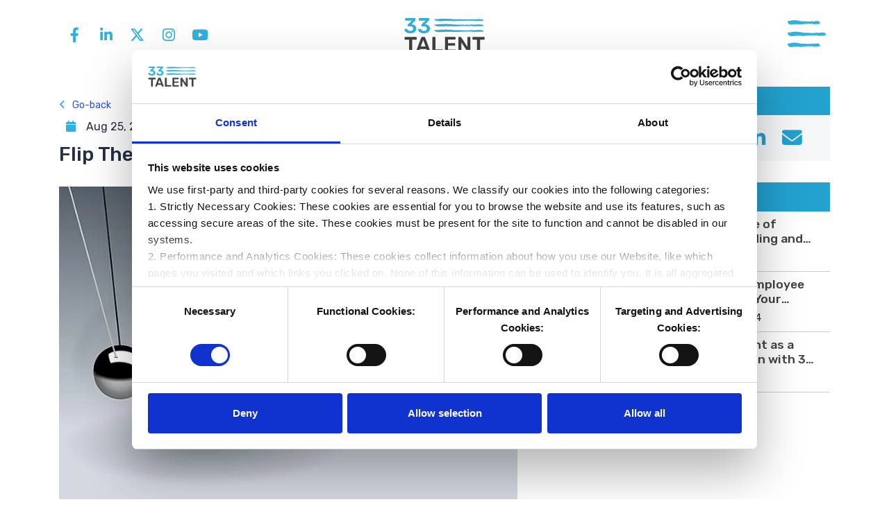

--- FILE ---
content_type: application/javascript
request_url: https://prism.app-us1.com/?a=90187274&u=https%3A%2F%2Fwww.33talent.com%2Fblog%2F2019%2F08%2Fflip-the-switch-on-the-reactive-recruitment-model
body_size: 123
content:
window.visitorGlobalObject=window.visitorGlobalObject||window.prismGlobalObject;window.visitorGlobalObject.setVisitorId('2b8fef07-9b3a-4c9d-b43c-2ed755eda956', '90187274');window.visitorGlobalObject.setWhitelistedServices('tracking', '90187274');

--- FILE ---
content_type: image/svg+xml
request_url: https://www.33talent.com/rails/active_storage/blobs/redirect/eyJfcmFpbHMiOnsibWVzc2FnZSI6IkJBaHBBOWdjQlE9PSIsImV4cCI6bnVsbCwicHVyIjoiYmxvYl9pZCJ9fQ==--bc6fd20f96a07ca02c33aa76dd88d4849b7b6ea7/33talent-logo.svg
body_size: 1052
content:
<svg xmlns="http://www.w3.org/2000/svg" viewBox="0 0 1298 723"><path d="M210.6 573.1c-1.3-1.3-1.9-2.8-1.9-4.6V420h-49.9c-1.8 0-3.3-.6-4.6-1.9s-1.9-2.9-1.9-4.9V393c0-2 .6-3.6 1.7-4.9 1.2-1.3 2.7-1.9 4.7-1.9h137.7c2 0 3.6.6 4.9 1.9s1.9 2.9 1.9 4.9v20.2c0 2-.6 3.6-1.9 4.9s-2.9 1.9-4.9 1.9H247v148.5c0 1.8-.6 3.3-1.8 4.6s-2.7 1.9-4.7 1.9h-25.3c-1.8 0-3.3-.7-4.6-1.9m262-6.2L407.9 393c-1.8-4.5-5-6.7-9.7-6.7h-29.6c-4.7 0-7.9 2.3-9.7 6.7l-64.7 173.9-.5 2.4c0 1.6.5 3 1.6 4 1.1 1.1 2.4 1.6 4 1.6h24c3.8 0 6.4-1.7 7.8-5.1l12.4-32.6h79.8l12.4 32.6c1.4 3.4 4 5.1 7.8 5.1h24c1.4 0 2.7-.5 3.9-1.6s1.7-2.4 1.7-4l-.5-2.4zm-119.7-61l30.5-83 30.5 83h-61zm146.9 67.2c-1.3-1.3-1.9-2.8-1.9-4.6V392.7c0-2 .6-3.5 1.9-4.7s2.8-1.7 4.6-1.7h25.3c2 0 3.5.6 4.7 1.7 1.2 1.2 1.7 2.7 1.7 4.7v149.9h85.4c2 0 3.6.6 4.8 1.9 1.3 1.3 1.9 2.8 1.9 4.6v19.4c0 1.8-.6 3.3-1.9 4.6s-2.9 1.9-4.8 1.9H504.4a6.42 6.42 0 0 1-4.6-1.9m156.6 0c-1.3-1.3-1.9-2.8-1.9-4.6V393c0-2 .6-3.6 1.8-4.9s2.7-1.9 4.7-1.9h118.8c2 0 3.6.6 4.8 1.9 1.3 1.3 1.9 2.9 1.9 4.9v18.1c0 2-.6 3.5-1.9 4.7-1.2 1.2-2.9 1.7-4.8 1.7h-88.4v47.2h82.5c2 0 3.6.6 4.9 1.9s1.9 2.9 1.9 4.9v17c0 2-.6 3.5-1.9 4.7s-2.9 1.7-4.9 1.7h-82.5v48.8H782c2 0 3.6.6 4.9 1.8s1.9 2.7 1.9 4.7v18.3c0 2-.6 3.5-1.9 4.7S784 575 782 575H661a6.42 6.42 0 0 1-4.6-1.9m167.9 0c-1.3-1.3-1.9-2.8-1.9-4.6V393c0-2 .6-3.6 1.8-4.9s2.7-1.9 4.7-1.9h21c3.4 0 6 1.5 7.8 4.6l77.1 119.7V393c0-2 .6-3.6 1.8-4.9s2.7-1.9 4.7-1.9h23.2c2 0 3.6.6 4.9 1.9 1.2 1.3 1.9 2.9 1.9 4.9v175.2c0 2-.6 3.6-1.9 4.8-1.3 1.3-2.8 1.9-4.6 1.9h-21.3c-3.6 0-6.3-1.5-8.1-4.6l-76.8-117v115.1c0 1.8-.6 3.3-1.7 4.6-1.2 1.3-2.7 1.9-4.7 1.9H829c-2 .1-3.5-.6-4.7-1.8m232 0c-1.3-1.3-1.9-2.8-1.9-4.6V420h-49.8c-1.8 0-3.3-.6-4.6-1.9s-1.9-2.9-1.9-4.9V393c0-2 .6-3.6 1.7-4.9 1.2-1.3 2.7-1.9 4.7-1.9h137.7c2 0 3.6.6 4.9 1.9s1.9 2.9 1.9 4.9v20.2c0 2-.6 3.6-1.9 4.9s-2.9 1.9-4.9 1.9h-49.6v148.5c0 1.8-.6 3.3-1.8 4.6s-2.7 1.9-4.7 1.9h-25.3c-1.7 0-3.2-.7-4.5-1.9" fill="#414141"/><path d="M182.6 332.9c-11-5-19.3-11.4-24.8-19s-8.4-15.5-8.8-23.6c0-1.6.5-3 1.6-4 1.1-1.1 2.4-1.6 4-1.6h24.8c4 0 6.6 1.8 8.1 5.4 3.9 12.8 15.8 19.1 35.6 19.1 11 0 19.5-2.5 25.7-7.6 6.2-5 9.3-12.2 9.3-21.6s-2.8-16.1-8.5-20.4c-5.7-4.2-14-6.3-24.9-6.3H197c-1.8 0-3.3-.6-4.6-1.9s-1.9-2.8-1.9-4.6v-11.6c0-3.4 1.2-6.1 3.5-8.1l48-46.9h-76.8c-2 0-3.6-.6-4.9-1.9s-1.9-2.8-1.9-4.6v-18.1c0-2 .6-3.6 1.9-4.8 1.3-1.3 2.9-1.9 4.9-1.9h115.9c2 0 3.6.6 4.8 1.9 1.3 1.3 1.9 2.9 1.9 4.8v16.5c0 3.1-1.2 5.6-3.5 7.5L238 227.3l3.2.3c17.2 1.4 30.9 6.6 41.1 15.6 10.1 9 15.2 21.8 15.2 38.5 0 11.9-3.2 22.2-9.6 31s-15.2 15.6-26.4 20.3c-11.2 4.8-24 7.1-38.4 7.1-16 .3-29.5-2.2-40.5-7.2m170 0c-11-5-19.3-11.4-24.8-19s-8.4-15.5-8.8-23.6c0-1.6.5-3 1.6-4 1.1-1.1 2.4-1.6 4-1.6h24.8c4 0 6.6 1.8 8.1 5.4 3.9 12.8 15.8 19.1 35.6 19.1 11 0 19.5-2.5 25.7-7.6 6.2-5 9.3-12.2 9.3-21.6s-2.8-16.1-8.5-20.4c-5.7-4.2-14-6.3-24.9-6.3H367c-1.8 0-3.3-.6-4.6-1.9s-1.9-2.8-1.9-4.6v-11.6c0-3.4 1.2-6.1 3.5-8.1l48-46.9h-76.8c-2 0-3.6-.6-4.9-1.9s-1.9-2.8-1.9-4.6v-18.1c0-2 .6-3.6 1.9-4.8 1.3-1.3 2.9-1.9 4.9-1.9h115.9c2 0 3.6.6 4.8 1.9 1.3 1.3 1.9 2.9 1.9 4.8v16.5c0 3.1-1.2 5.6-3.5 7.5L408 227.5l3.2.3c17.2 1.4 30.9 6.6 41.1 15.6 10.1 9 15.2 21.8 15.2 38.5 0 11.9-3.2 22.2-9.6 31s-15.2 15.6-26.4 20.3c-11.2 4.8-24.1 7.1-38.4 7.1-15.9.1-29.4-2.4-40.5-7.4m782.9-157.8c-.1 2.7-2.1 4.8-5.9 6.2s-9.4 2-16.3 2.3c-6.7.4-15.2.9-24.9.8-9.7 0-20.7-.1-32.7-.1-3 0-6-.1-9.1-.1-3 0-6.1.1-9.3.4-6.4.4-13.2 1.2-20.6.8-7.5-.6-14.6-2.9-21.5-4.1-6.7-1.2-13.9-.4-21.6.4-3.8.4-7.8.7-11.8.8l-11.8-.4c-7.9-.2-15.8-.8-23.9-.5l-24.4.6-24.8.2-22.5.3-11.2.1c-3.6.1-7.3.4-10.9.7l-11.2 1c-3.8.3-7.6.4-11.2.5l-21.8.7-31.7 1.2c-3.7.1-7.5-.3-11-.9-7-1.2-13.2-2.8-18.8-2.7-6.1.1-12.2 1-18.4 1.6-6.1.7-12.5 1-18.5.5-5.9-.4-11.3-1.2-16.3-1.4-9.7-.6-19 1.1-27.7 1.7l-35.6 1.3c-6 0-12.1.5-18.2.8-6 .4-12.3 0-17.5-.5-5.4-.5-10.4-1-15-1.7-2.3-.4-4.6-.7-6.7-1l-3.3-.6-3.2-.9c-8.2-2.8-13.8-6.6-17.8-9.1-3.9-2.6-6.2-4.5-6.2-6.6 0-2 2.4-4 6.9-4.9 4.5-1 11-.3 18.1-.4.9 0 1.8-.1 2.7-.1l2.9-.3 6.7-.7 15.1-1.1c5.5-.3 10.6-.4 16.5-1.2 5.8-.7 12.3-1.5 19.2-1.5l34.7-.4c8-.2 17.6-1.6 28.8-.6 5.5.5 10.9 1.5 16.3 2.1 5.4.7 10.6.8 16.6.4 5.9-.3 12.2-.9 19-.8 7.2 0 14.1 2.1 20.4 3.6 3.2.7 6.3 1.3 9.2 1.4l10.3.2 21.1.3 21.7.5 10.8.2 11-.4c3.7-.1 7.5-.3 11.4-.2l33.8 1.5 24.8.8c8.2 0 16.4-.2 24.5-.4 8.1-.4 16.1.1 24 .1l11.8.1c3.7-.1 7.4-.5 11.2-1.1 7.6-1 15.3-2.5 23.3-1.8 7.8.7 14.9 2.7 21.3 2.9 6.3.2 13.1-1 19.6-1.8 3.3-.4 6.6-.8 10-1l9.4-.3c12.1-.4 23.2-.7 33.1-.4 9.8.4 18.3.6 25.6 1.8 7.1 1.2 12.5 2.9 16.1 4.6 3.5 1.9 5.4 3.9 5.4 6.6m1.1 66.5c0 2.7-2.1 4.8-5.9 6.2s-9.4 2-16.3 2.3c-6.7.4-15.2.9-24.9.8-9.7 0-20.7-.1-32.7-.1-3 0-6-.1-9.1-.1-3 0-6.1.1-9.3.4-6.4.4-13.2 1.2-20.6.8-7.5-.6-14.6-2.9-21.5-4.1-6.7-1.2-13.9-.4-21.6.4-3.8.4-7.8.7-11.8.8l-11.8-.4c-7.9-.2-15.8-.8-23.9-.5l-24.4.6-24.8.2-22.5.3-11.2.1c-3.6.1-7.3.4-10.9.7l-11.2 1c-3.8.3-7.6.4-11.2.5l-21.8.7-31.7 1.2c-3.7.1-7.5-.3-11-.9-7-1.2-13.2-2.8-18.8-2.7-6.1.1-12.2 1-18.4 1.6-6.1.7-12.5 1-18.5.5-5.9-.4-11.3-1.2-16.3-1.4-9.7-.6-19 1.1-27.7 1.7l-35.6 1.3c-6 0-12.1.5-18.1.8-6.1.4-12.3 0-17.5-.5-5.4-.5-10.4-1-15-1.7-2.3-.4-4.6-.7-6.7-1l-3.3-.6-3.2-.9c-8.2-2.8-13.8-6.6-17.8-9.1-3.9-2.6-6.2-4.5-6.2-6.7 0-2 2.4-4 6.9-4.9 4.5-1 11-.3 18.1-.4.9 0 1.8-.1 2.7-.1l2.9-.3 6.7-.7 15.1-1.1c5.5-.3 10.6-.4 16.5-1.2 5.8-.7 12.3-1.5 19.2-1.5l34.7-.4c8-.2 17.6-1.6 28.8-.6 5.5.5 10.9 1.5 16.3 2.1 5.4.7 10.6.8 16.6.4 5.9-.3 12.2-.9 19-.8 7.2 0 14.1 2.1 20.4 3.6 3.2.7 6.3 1.3 9.2 1.5l10.3.1 21.1.3 21.7.5 10.8.2 11-.4c3.7-.1 7.5-.3 11.4-.2 3.8.1 7.5.3 11.3.5l22.5 1 24.8.8c8.2 0 16.4-.2 24.5-.4 8.1-.4 16.1.1 24 .1l11.8.1c3.7-.1 7.4-.5 11.2-1.1 7.6-1 15.3-2.5 23.3-1.8 7.8.7 14.9 2.7 21.3 2.9 6.3.2 13.1-1 19.6-1.8 3.3-.4 6.6-.8 10-1l9.4-.3c12.1-.4 23.2-.7 33.1-.4 9.8.4 18.3.6 25.6 1.8 7.1 1.2 12.5 2.9 16.1 4.6 3.4 2 5.3 4 5.3 6.7m-1.5 70.1c-.1 2.7-2.1 4.8-5.9 6.2s-9.4 2-16.3 2.3c-6.7.4-15.2.9-24.9.8-9.7 0-20.7-.1-32.7-.1-3 0-6-.1-9.1-.1-3 0-6.1.1-9.3.4-6.4.4-13.2 1.2-20.6.8-7.5-.6-14.6-2.9-21.5-4.1-6.7-1.2-13.9-.4-21.6.4-3.8.4-7.8.7-11.8.8l-11.8-.4c-7.9-.2-15.8-.8-23.9-.5l-24.4.6-24.8.2-22.5.3-11.2.1c-3.6.1-7.3.4-10.9.7l-11.2 1c-3.8.3-7.6.4-11.2.5l-21.8.7-31.7 1.2c-3.7.1-7.5-.3-11-.9-7-1.2-13.2-2.8-18.8-2.7-6.1.1-12.2 1-18.4 1.6-6.1.7-12.5 1-18.5.5-5.9-.4-11.3-1.2-16.3-1.4-9.7-.6-19 1.1-27.7 1.7l-35.6 1.3c-6 0-12.1.5-18.2.8-6 .4-12.3 0-17.5-.5-5.4-.5-10.4-1-15-1.7-2.3-.4-4.6-.7-6.7-1l-3.3-.6-3.3-.9c-8.2-2.8-13.8-6.6-17.8-9.1-3.9-2.6-6.2-4.5-6.2-6.6 0-2 2.4-4 6.9-4.9 4.5-1 11-.3 18.1-.4.9 0 1.8-.1 2.7-.1l2.9-.3 6.7-.7 15.1-1.1c5.5-.3 10.6-.4 16.5-1.2 5.8-.7 12.3-1.5 19.2-1.5l34.7-.4c8-.2 17.6-1.6 28.8-.6 5.5.5 10.9 1.5 16.3 2.1 5.4.7 10.6.8 16.6.4 5.9-.3 12.2-.9 19-.8 7.2 0 14.1 2.1 20.4 3.6 3.2.7 6.3 1.3 9.2 1.4l10.3.2 21.1.3 21.7.5 10.8.2 11-.4c3.7-.1 7.5-.3 11.4-.2l33.8 1.5 24.8.8c8.2 0 16.4-.2 24.5-.4 8.1-.4 16.1.1 24 .1l11.8.1c3.7-.1 7.4-.5 11.2-1.1 7.6-1 15.3-2.5 23.3-1.8 7.8.7 14.9 2.7 21.3 2.9 6.3.2 13.1-1 19.6-1.8 3.3-.4 6.6-.8 10-1l9.4-.3c12.1-.4 23.2-.7 33.1-.4 9.8.4 18.3.6 25.6 1.8 7.1 1.2 12.5 2.9 16.1 4.6 3.6 1.9 5.6 3.9 5.5 6.6" fill="#30aedc"/></svg>

--- FILE ---
content_type: image/svg+xml
request_url: https://www.33talent.com/rails/active_storage/blobs/redirect/eyJfcmFpbHMiOnsibWVzc2FnZSI6IkJBaHBBOWNoQlE9PSIsImV4cCI6bnVsbCwicHVyIjoiYmxvYl9pZCJ9fQ==--f51731efe6e79e125a710636d961ae75f6a611d8/brushstroke.svg
body_size: 621
content:
<svg xmlns="http://www.w3.org/2000/svg" viewBox="0 0 284 15" preserveAspectRatio="none"><path d="M283.9958 9.1982c0 1.2606-.956 2.2246-2.7209 2.892-1.7648.6673-4.3386.8897-7.5006 1.038-3.0885.1483-7.0595.445-11.5452.3708-4.4857 0-9.5597 0-15.1484-.0742-1.3972 0-2.7943 0-4.1915-.0741-1.3972 0-2.7944.0741-4.3387.1483-3.015.2224-6.1034.5932-9.5596.3707-3.4562-.2966-6.7653-1.3347-9.9274-1.8537-3.0885-.5932-6.4711-.1483-10.0009.1483-1.7648.1483-3.6032.3707-5.4416.3707-1.7649-.0741-3.6033-.1483-5.4417-.2224-3.6768-.0742-7.3536-.3708-11.1039-.2225-3.7503.0742-7.5007.2225-11.3245.2966-3.8239 0-7.6478.0742-11.4716.0742-3.4562.0741-6.9124.0741-10.4421.1483-1.7649 0-3.4562.0741-5.221.0741-1.6914.0742-3.3827.1483-5.074.3708-1.765.1483-3.4563.2966-5.1476.4449-1.7648.1483-3.5297.1483-5.221.2224-3.3827.0742-6.7653.2225-10.0745.2966-3.309.1483-6.6182.2225-9.8538.3708-1.6178.0742-3.2356.1483-4.7798.1483-1.6913.0742-3.4562-.1483-5.074-.4449-3.2356-.5932-6.1035-1.3347-8.7508-1.2606-2.7943.0742-5.6622.445-8.5301.7415-2.7944.2966-5.8094.445-8.5302.2225-2.7208-.2225-5.221-.519-7.5742-.6674-4.4857-.2966-8.8243.519-12.8688.8157-7.8683.2966-13.6041.519-16.472.5932-2.7944 0-5.5888.2225-8.3831.3708-2.7944.2224-5.7358 0-8.089-.2225-2.5002-.2224-4.7798-.4449-6.9859-.7415a154.5918 154.5918 0 01-3.0885-.445c-.5148-.074-1.0295-.2224-1.5443-.2965-.5147-.1483-1.0295-.2225-1.4707-.445-3.8238-1.3346-6.3976-3.0401-8.236-4.2265C1.0295 7.3445 0 6.4546 0 5.4165c0-.964 1.103-1.8538 3.2356-2.2987 2.059-.4449 5.074-.1483 8.383-.2224.3678 0 .809-.0742 1.2502-.0742.4412-.0741.8824-.0741 1.3236-.1483 1.0295-.0741 2.059-.2224 3.0885-.2966 2.1326-.2224 4.4857-.3707 6.986-.519 2.5737-.1483 4.9269-.2225 7.6477-.5932 2.7208-.2966 5.6623-.7415 8.8978-.6674 2.7944 0 8.3831-.0741 16.0309-.1483 3.6768-.0741 8.1625-.7415 13.31-.2966 2.5002.2225 5.074.6674 7.5742.964 2.5002.3707 4.9269.3707 7.7212.2224C88.1696 1.19 91.111.8933 94.1995.9675c3.3091 0 6.5447.964 9.4862 1.6313 1.4707.3707 2.8679.5932 4.265.6673 1.5443 0 3.162.0742 4.7799.0742 3.2356.0741 6.4711.0741 9.7803.1483 3.309.0741 6.6917.1483 10.0744.2225 1.6913 0 3.3091.0741 5.0004.0741 1.6913-.0741 3.3827-.0741 5.074-.1483 1.7649-.0742 3.4562-.1483 5.2946-.0742 1.7648.0742 3.4562.1484 5.221.2225 3.4562.1483 6.9124.2966 10.4421.445 3.824.1482 7.6478.2224 11.4716.3707 3.824 0 7.5742-.0742 11.3246-.1483 3.7503-.1483 7.5006.0741 11.1039 0 1.8384 0 3.6768 0 5.4417.0741 1.6913-.0741 3.4561-.2224 5.1475-.519 3.5297-.445 7.0594-1.1865 10.8098-.8157 3.6032.3707 6.9123 1.2606 9.8538 1.3347 2.9414.0742 6.03-.4449 9.1184-.8156a48.9368 48.9368 0 014.6328-.445c1.4707-.0741 2.9414-.0741 4.3386-.1483 5.5887-.1483 10.7363-.3707 15.2955-.1483 4.5592.1483 8.4566.2966 11.8393.8157 3.309.5932 5.7358 1.3347 7.4271 2.1504 1.7649 1.0381 2.6473 2.002 2.5738 3.2626" fill="#3554d1" fill-rule="nonzero"/></svg>



--- FILE ---
content_type: image/svg+xml
request_url: https://www.33talent.com/rails/active_storage/blobs/redirect/eyJfcmFpbHMiOnsibWVzc2FnZSI6IkJBaHBBN1hlQkE9PSIsImV4cCI6bnVsbCwicHVyIjoiYmxvYl9pZCJ9fQ==--ce7f9f4c540c6769589f464697738353a22960a0/vertical-logo-white.svg
body_size: 1541
content:
<svg xmlns="http://www.w3.org/2000/svg" width="180" height="230" fill="#fff" fill-rule="evenodd"><path d="M45.906 118.782c.84 0 1.398.418 1.725 1.208l11.56 30.855.093.418c0 .28-.093.5-.326.697a.95.95 0 0 1-.699.279h-4.29c-.653 0-1.12-.325-1.398-.93l-2.237-5.8H36.118l-2.237 5.8c-.233.604-.7.93-1.398.93h-4.288c-.28.046-.513-.046-.7-.28-.186-.186-.28-.418-.28-.697l.093-.418L38.868 120c.326-.8.886-1.208 1.725-1.208h5.313zm-18.13-.093c.373 0 .653.093.886.325s.326.5.326.883v3.578c0 .372-.093.65-.326.883s-.513.325-.886.325H18.92v26.394c0 .325-.093.604-.326.836-.186.232-.513.325-.84.325h-4.52c-.373.046-.653-.093-.886-.325s-.326-.5-.326-.836v-26.394H3.12c-.326 0-.606-.093-.792-.325-.233-.232-.326-.5-.326-.883v-3.578c0-.372.093-.65.326-.883.186-.232.466-.325.84-.325h24.6zm41.575 0c.326 0 .653.093.84.325a1.15 1.15 0 0 1 .326.836v26.627h15.24c.373 0 .653.093.886.325s.326.5.326.836v3.44c0 .325-.14.604-.326.836-.233.232-.513.325-.886.325H64.83c-.326.046-.606-.093-.84-.325s-.326-.5-.326-.836V119.85c0-.372.093-.65.326-.836s.513-.325.84-.325h4.52zm44.745 0c.373 0 .653.093.886.325s.326.5.326.883v3.206c0 .372-.093.65-.326.836a1.37 1.37 0 0 1-.886.325h-15.8v8.364h14.728c.373 0 .653.093.886.325s.326.5.326.836v3.02c0 .372-.093.65-.326.836a1.37 1.37 0 0 1-.886.325h-14.73v8.7h16.173c.373 0 .653.093.886.325.233.186.326.465.326.836v3.253c0 .372-.093.65-.326.836a1.37 1.37 0 0 1-.886.325H92.84c-.373.046-.653-.093-.84-.325-.233-.232-.326-.5-.326-.836v-31.18c0-.372.093-.65.326-.883.186-.232.513-.325.84-.325h21.254zm12.5 0c.606 0 1.072.28 1.398.836l13.75 21.236v-20.865c0-.372.093-.65.326-.883.186-.232.466-.325.84-.325h4.148c.373 0 .653.093.886.325s.326.5.326.883v31.134a1.15 1.15 0 0 1-.326.836c-.233.232-.513.325-.84.325h-3.822c-.653 0-1.12-.28-1.445-.8l-13.703-20.772v20.446c0 .325-.093.604-.326.836-.186.232-.513.325-.84.325H122.8c-.326.046-.606-.093-.84-.325s-.326-.5-.326-.836v-31.18c0-.372.093-.65.326-.883.186-.232.513-.325.84-.325h3.775zm52.202 0c.373 0 .653.093.886.325s.326.5.326.883v3.578c0 .372-.14.65-.326.883-.233.232-.513.325-.886.325h-8.856v26.394c0 .325-.093.604-.326.836-.186.232-.513.325-.84.325h-4.52c-.326.046-.606-.093-.84-.325s-.326-.5-.326-.836v-26.394h-8.902c-.326 0-.606-.093-.84-.325s-.326-.5-.326-.883v-3.578c0-.372.093-.65.326-.883.186-.232.513-.325.84-.325h24.6zm-135.586 6.6l-5.407 14.73h10.86l-5.453-14.73zm1.158 94.785l4.8.596c1.58.23 3.115.23 4.882.137l5.533-.23c2.092 0 4.138.596 5.998 1.008a14.21 14.21 0 0 0 2.697.412l9.207.137 6.37.137 3.162.046 3.208-.092 3.348-.046 9.904.412 7.254.23 7.16-.092h7.02l3.44.046c1.07-.046 2.185-.137 3.255-.32 2.232-.275 4.464-.733 6.835-.504l6.23.825c1.86.046 3.813-.275 5.766-.504l2.93-.275 2.743-.092 9.672-.092 7.486.504c2.092.366 3.627.825 4.696 1.328 1.116.596 1.674 1.2 1.627 1.97 0 .78-.604 1.374-1.72 1.787s-2.743.55-4.743.64l-7.3.23-2.196-.001-7.382-.045c-.883 0-1.767 0-2.65-.046l-2.743.092c-1.906.137-3.86.366-6.045.23-2.185-.183-4.278-.825-6.277-1.145-1.953-.366-4.092-.092-6.324.092l-3.44.23-3.44-.137-7.02-.137-7.16.183-7.254.046-9.904.137-3.208.23-3.255.275-3.3.137-6.37.183-6.23.23-3.022.137c-1.07.046-2.185-.092-3.208-.275-2.046-.366-3.86-.825-5.533-.78-1.767.046-3.58.275-5.394.458s-3.673.275-5.394.137l-4.8-.412c-2.836-.183-5.58.32-8.137.504l-10.416.366-5.3.23c-1.767.137-3.627 0-5.115-.137l-4.417-.458-1.953-.275-.976-.183c-.325-.092-.65-.137-.93-.275-2.418-.825-4.045-1.878-5.208-2.6S0 223.922 0 223.327s.697-1.145 2.046-1.42c1.302-.275 3.208-.092 5.3-.137.232 0 .5-.046.8-.046.28-.046.558-.046.837-.092l1.953-.183 4.417-.32 4.836-.366c1.72-.183 3.58-.458 5.626-.412h.377l9.76-.1c2.325-.046 5.16-.458 8.416-.183zm.418-24.325l4.8.596c1.58.23 3.115.23 4.882.137l5.533-.23c2.092 0 4.138.596 5.998 1.008a14.21 14.21 0 0 0 2.697.412l9.207.137 6.37.137 3.162.046 3.208-.092 3.348-.046 9.904.412 7.254.23 7.16-.092h7.02l3.44.046c1.07-.046 2.185-.137 3.255-.32 2.232-.275 4.464-.733 6.835-.504l6.23.825 5.766-.504a31.65 31.65 0 0 1 2.929-.275l2.743-.092 9.672-.092 7.486.504c2.092.366 3.627.825 4.696 1.328 1.116.64 1.674 1.237 1.627 2.016 0 .78-.604 1.374-1.72 1.787s-2.743.55-4.743.64l-7.3.23-2.196-.001-7.382-.045c-.883 0-1.767 0-2.65-.046l-2.743.092c-1.906.137-3.86.366-6.045.23-2.185-.183-4.278-.825-6.277-1.145-1.953-.366-4.092-.092-6.324.092l-3.44.23-3.44-.137-7.02-.137-7.16.183-7.254.046-9.904.137-3.208.23-3.255.275-3.3.137-6.37.183-6.23.23-3.022.092c-1.07.046-2.185-.092-3.208-.275-2.046-.366-3.86-.825-5.533-.78-1.767.046-3.58.275-5.394.458-1.767.183-3.673.275-5.394.137l-4.8-.412c-2.836-.183-5.58.32-8.137.504l-10.416.366-5.3.23c-1.767.137-3.627 0-5.115-.137l-4.417-.458-1.953-.275-.976-.183c-.325-.092-.65-.137-.93-.275-2.418-.825-4.045-1.878-5.208-2.6s-1.813-1.283-1.813-1.924c0-.596.697-1.145 2.046-1.42 1.302-.275 3.208-.092 5.3-.137.232 0 .5-.046.8-.046.28-.046.558-.046.837-.092l1.953-.183 4.417-.32 4.836-.366c1.72-.183 3.58-.458 5.626-.412l.377-.001 9.76-.1c2.325-.046 5.16-.458 8.416-.183zm-.28-24.142l4.8.596 4.882.137 5.533-.23c2.092 0 4.138.596 5.998 1.008a14.21 14.21 0 0 0 2.697.412l9.207.137 6.37.137 3.162.046 3.208-.092 3.348-.046 9.904.412 7.254.23 7.16-.092h7.02l3.44.046c1.07-.046 2.185-.137 3.255-.32 2.232-.275 4.464-.733 6.835-.504l6.23.825 5.766-.504a31.65 31.65 0 0 1 2.929-.275l2.743-.092 9.672-.092 7.486.504c2.092.366 3.627.825 4.696 1.328s1.627 1.1 1.627 1.878-.604 1.374-1.72 1.787-2.743.596-4.743.64l-7.3.23h-1.45l-8.13-.046c-.883 0-1.767 0-2.697-.046l-2.697.092c-1.906.137-3.86.366-6.045.23-2.185-.183-4.278-.825-6.277-1.145-1.953-.366-4.092-.092-6.324.092l-3.44.23-3.44-.137-7.02-.137-7.16.183-7.254.046-9.904.137-3.208.23-3.255.275-3.3.137-6.37.183-6.23.23-3.022.137c-1.07.046-2.185-.092-3.208-.275-2.046-.366-3.86-.825-5.533-.78-1.767.046-3.58.275-5.394.458s-3.673.275-5.394.137l-4.8-.412c-2.836-.183-5.58.32-8.137.504l-15.717.687c-1.767.137-3.627 0-5.115-.137l-4.417-.458-1.953-.275-.976-.183c-.325-.092-.65-.137-.93-.275-2.418-.825-4.045-1.878-5.208-2.6S.14 175.456.14 174.86s.697-1.145 2.046-1.42c1.302-.275 3.208-.092 5.3-.137.232 0 .5-.046.8-.046.28-.046.558-.046.837-.092l1.953-.183 4.417-.32 4.836-.366c1.72-.183 3.58-.458 5.626-.412l10.137-.092c2.325-.046 5.16-.458 8.416-.183zM74.9.28c1.116 0 2.046.366 2.743 1.054s1.07 1.603 1.07 2.703v9.07c0 1.695-.65 3.07-2 4.17L50.6 43.707l1.813.137c9.718.78 17.437 3.665 23.156 8.658s8.556 12.094 8.556 21.347c0 6.55-1.813 12.277-5.394 17.18-3.58 4.856-8.556 8.612-14.88 11.27s-13.53 3.94-21.622 3.94c-8.974 0-16.6-1.374-22.784-4.17-6.23-2.794-10.88-6.276-13.996-10.536C2.37 87.318.697 82.966.5 78.477c0-.916.28-1.65.93-2.245.604-.596 1.348-.916 2.278-.916h13.95c2.232 0 3.766 1.008 4.557 2.978 2.232 7.055 8.928 10.582 20.04 10.582 6.184 0 11.02-1.374 14.508-4.17s5.254-6.78 5.254-11.956-1.58-8.933-4.8-11.27-7.858-3.527-14.043-3.527h-15.67c-1.023 0-1.86-.366-2.604-1.054-.697-.687-1.07-1.558-1.07-2.52v-6.413c0-1.878.65-3.4 1.953-4.5L52.82 17.502H9.625c-1.116 0-2.046-.366-2.743-1.054s-1.07-1.558-1.07-2.52V4c0-1.1.372-1.97 1.07-2.703C7.58.647 8.5.28 9.625.28H74.9zm95.788-.046c1.116 0 2.046.366 2.743 1.054s1.07 1.603 1.07 2.703v9.116c0 1.695-.65 3.07-2 4.17l-26.12 26.43 1.813.137c9.718.78 17.437 3.665 23.156 8.658s8.602 12.094 8.602 21.347c0 6.55-1.813 12.277-5.394 17.18-3.58 4.856-8.556 8.612-14.88 11.27s-13.53 3.94-21.668 3.94c-8.928 0-16.554-1.374-22.784-4.17s-10.88-6.276-13.996-10.536c-3.07-4.214-4.743-8.566-4.93-13.056a3.01 3.01 0 0 1 .93-2.245c.605-.595 1.348-.916 2.278-.916h13.95c2.232 0 3.766 1.008 4.557 2.978 2.232 7.055 8.928 10.582 20.04 10.582 6.184 0 11.02-1.374 14.508-4.17s5.254-6.78 5.254-11.956-1.58-8.933-4.8-11.27-7.858-3.527-14.043-3.527H123.36c-1.023 0-1.86-.366-2.604-1.054-.697-.687-1.07-1.558-1.07-2.52v-6.413c0-1.878.65-3.4 2-4.5L148.7 17.502h-43.3c-1.116 0-2.046-.366-2.743-1.054s-1.07-1.558-1.07-2.52V4c0-1.1.372-1.97 1.07-2.703C103.355.6 104.285.233 105.4.233h65.284z"/></svg>

--- FILE ---
content_type: image/svg+xml
request_url: https://www.33talent.com/rails/active_storage/blobs/redirect/eyJfcmFpbHMiOnsibWVzc2FnZSI6IkJBaHBBOVloQlE9PSIsImV4cCI6bnVsbCwicHVyIjoiYmxvYl9pZCJ9fQ==--13f0b5003cca0bead40f8c37962c445c821b92eb/close_menu_btn.svg
body_size: 1115
content:
<svg viewBox="0 0 49 48" xmlns="http://www.w3.org/2000/svg"><g fill="#FFF" fill-rule="evenodd"><path d="M48.026 1.564c.463.47.683.997.644 1.532-.031.54-.355 1.053-.815 1.621-.437.567-.986 1.296-1.725 2.011-.734.723-1.561 1.54-2.47 2.434l-.7.669c-.23.219-.432.482-.633.76-.406.56-.775 1.207-1.406 1.686-.662.457-1.607.575-2.324.895-.717.293-1.108.982-1.547 1.688-.218.354-.452.71-.752 1.017-.316.267-.634.538-.954.811-.625.554-1.325 1.051-1.89 1.696l-1.72 1.94-1.819 1.894-1.63 1.741c-.271.292-.545.58-.814.869a7.7 7.7 0 00-.691.95l-.66 1.015c-.23.335-.51.633-.756.929-.508.59-1.01 1.177-1.509 1.756-.489.586-.976 1.164-1.452 1.732-.24.285-.476.568-.709.85-.253.3-.622.504-.984.66-.738.306-1.485.498-1.878.943-.432.475-.745 1.083-1.095 1.657-.342.574-.768 1.111-1.3 1.47-.518.367-1.053.644-1.475.968-.828.623-1.224 1.623-1.773 2.383-1.16 1.383-2.002 2.395-2.429 2.9-.462.444-.811.998-1.214 1.51-.38.525-.921.925-1.399 1.223-.48.322-.957.598-1.418.837-.236.111-.462.22-.682.323-.122.05-.24.097-.357.143-.132.037-.264.069-.4.086-1.116.12-2.192-.123-2.927-.262-.756-.167-1.26-.336-1.631-.707-.353-.353-.525-.89-.34-1.38.158-.514.766-.882 1.285-1.434.06-.073.116-.15.177-.227.052-.09.105-.184.158-.28.123-.2.251-.41.381-.627.273-.427.587-.868.937-1.32.37-.46.716-.873 1.02-1.446.32-.555.651-1.19 1.18-1.702.448-.468 1.329-1.393 2.536-2.66.569-.63 1.034-1.606 2.052-2.266.499-.32 1.078-.557 1.598-.847.53-.28.933-.665 1.321-1.172.391-.495.757-1.075 1.28-1.562.544-.534 1.438-.68 2.164-.901.368-.11.701-.24.947-.436.264-.245.529-.492.795-.743.537-.501 1.085-1.012 1.637-1.529.562-.51 1.131-1.025 1.703-1.546l.844-.78c.252-.295.508-.588.761-.885.251-.305.514-.611.812-.89.31-.254.618-.509.924-.765.619-.504 1.241-1.005 1.862-1.508l1.995-1.719c.622-.61 1.196-1.26 1.775-1.895.541-.673 1.226-1.19 1.813-1.789.302-.29.6-.579.897-.867.26-.29.464-.645.653-1.023.387-.746.7-1.59 1.439-2.06.716-.457 1.583-.646 2.093-1.093.502-.447.81-1.147 1.158-1.787a6.66 6.66 0 01.575-.916c.222-.26.438-.514.649-.764.84-.979 1.613-1.87 2.415-2.539.798-.674 1.474-1.266 2.23-1.612.754-.318 1.445-.423 2.022-.389.58.041 1.079.254 1.546.729"/><path d="M.974 1.564c-.463.47-.683.997-.644 1.532.031.54.355 1.053.815 1.621.437.567.986 1.296 1.725 2.011.734.723 1.561 1.54 2.47 2.434l.7.669c.23.219.432.482.633.76.406.56.775 1.207 1.406 1.686.662.457 1.607.575 2.324.895.717.293 1.108.982 1.547 1.688.218.354.452.71.752 1.017.316.267.634.538.954.811.625.554 1.325 1.051 1.89 1.696l1.72 1.94 1.819 1.894 1.63 1.741c.271.292.545.58.814.869a7.7 7.7 0 01.691.95l.66 1.015c.23.335.51.633.756.929.508.59 1.01 1.177 1.509 1.756.489.586.976 1.164 1.452 1.732.24.285.476.568.709.85.253.3.622.504.984.66.738.306 1.485.498 1.878.943.432.475.745 1.083 1.095 1.657.342.574.768 1.111 1.3 1.47.518.367 1.053.644 1.475.968.828.623 1.224 1.623 1.773 2.383 1.16 1.383 2.002 2.395 2.429 2.9.462.444.811.998 1.214 1.51.38.525.921.925 1.399 1.223.48.322.957.598 1.418.837.236.111.462.22.682.323.122.05.24.097.357.143.132.037.264.069.4.086 1.116.12 2.192-.123 2.927-.262.756-.167 1.26-.336 1.631-.707.353-.353.525-.89.34-1.38-.158-.514-.766-.882-1.285-1.434-.06-.073-.116-.15-.177-.227a22.04 22.04 0 01-.158-.28c-.123-.2-.251-.41-.381-.627a17.869 17.869 0 00-.937-1.32c-.37-.46-.716-.873-1.02-1.446-.32-.555-.651-1.19-1.18-1.702-.448-.468-1.329-1.393-2.536-2.66-.569-.63-1.034-1.606-2.052-2.266-.499-.32-1.078-.557-1.598-.847-.53-.28-.933-.665-1.321-1.172-.391-.495-.757-1.075-1.28-1.562-.544-.534-1.438-.68-2.164-.901-.368-.11-.701-.24-.947-.436-.264-.245-.529-.492-.795-.743-.537-.501-1.085-1.012-1.637-1.529-.562-.51-1.131-1.025-1.703-1.546l-.844-.78c-.252-.295-.508-.588-.761-.885a9.204 9.204 0 00-.812-.89c-.31-.254-.618-.509-.924-.765-.619-.504-1.241-1.005-1.862-1.508l-1.995-1.719c-.622-.61-1.196-1.26-1.775-1.895-.541-.673-1.226-1.19-1.813-1.789-.302-.29-.6-.579-.897-.867-.26-.29-.464-.645-.653-1.023-.387-.746-.7-1.59-1.439-2.06-.716-.457-1.583-.646-2.093-1.093-.502-.447-.81-1.147-1.158-1.787a6.66 6.66 0 00-.575-.916c-.222-.26-.438-.514-.649-.764-.84-.979-1.613-1.87-2.415-2.539-.798-.674-1.474-1.266-2.23-1.612C3.787.906 3.096.801 2.52.835c-.58.041-1.079.254-1.546.729"/></g></svg>